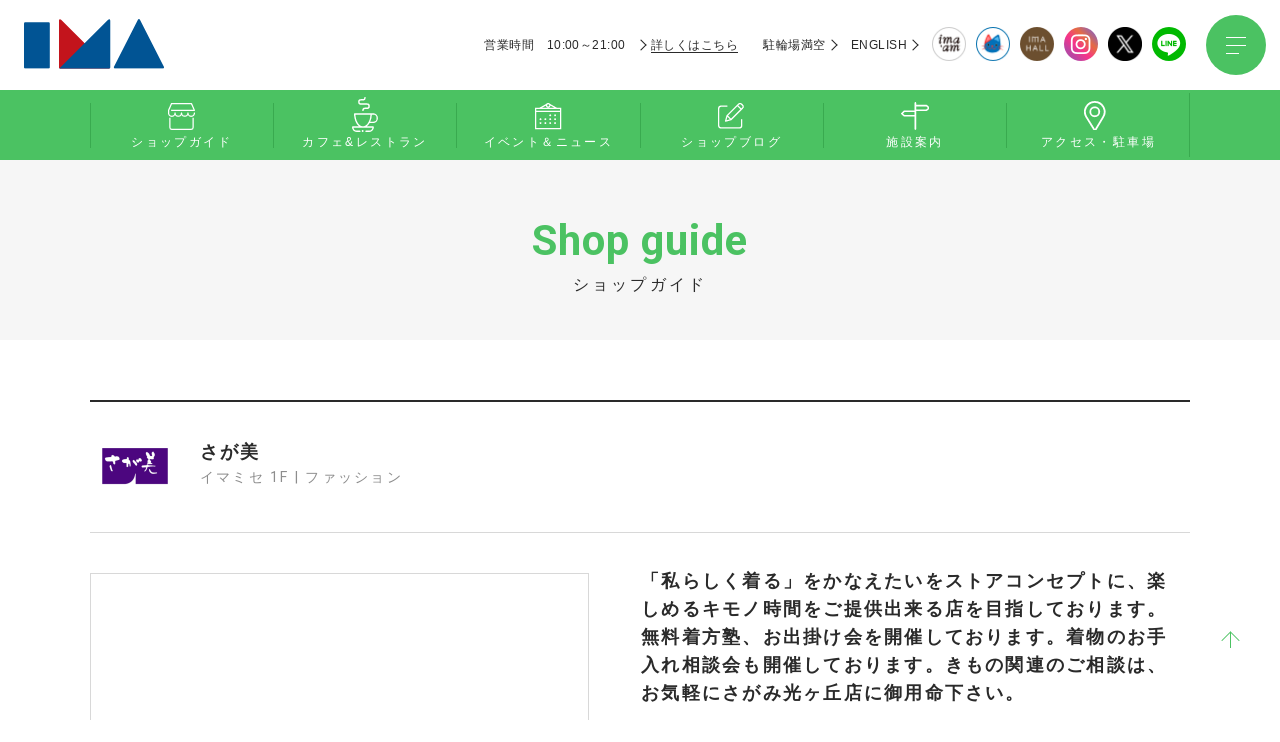

--- FILE ---
content_type: text/html; charset=UTF-8
request_url: https://www.ima-hikarigaoka.jp/shopguide/detail/?scd=000046
body_size: 4873
content:
<!DOCTYPE html>
<html>
<head>

<!-- Google Tag Manager -->
<script>(function(w,d,s,l,i){w[l]=w[l]||[];w[l].push({'gtm.start':
new Date().getTime(),event:'gtm.js'});var f=d.getElementsByTagName(s)[0],
j=d.createElement(s),dl=l!='dataLayer'?'&l='+l:'';j.async=true;j.src=
'https://www.googletagmanager.com/gtm.js?id='+i+dl;f.parentNode.insertBefore(j,f);
})(window,document,'script','dataLayer','GTM-PQ4P4LF');</script>
<!-- End Google Tag Manager -->
<meta charset="utf-8">
<meta name="viewport" content="width=device-width,initial-scale=1">
<meta name="format-detection" content="telephone=no">
<meta http-equiv="X-UA-Compatible" content="IE=edge">

<title>さが美 | ショップガイド | 光が丘IMA</title>
<meta name="description" content="都営地下鉄大江戸線「光が丘駅」直結、光が丘IMAさが美のショップ情報です。">
<meta name="keywords" content="">

<meta property="og:type" content="article">
<meta property="og:title" content="さが美 | ショップガイド | 光が丘IMA">
<meta property="og:description" content="都営地下鉄大江戸線「光が丘駅」直結、光が丘IMAさが美のショップ情報です。">
<meta property="og:url" content="https://www.ima-hikarigaoka.jp/shopguide/detail/?scd=000046">
<meta property="og:image" content="/uploads/images/resized/600x600/hikarigaoka/000003/000003/5bbe810b.png">
<meta property="og:site_name" content="光が丘IMA">
<meta property="fb:admins" content="">
<meta property="og:locale" content="ja_JP">

<meta name="twitter:card" content="summary">
<meta name="twitter:site" content="光が丘IMA">

<link rel="shortcut icon" href="/favicon.ico">
<link rel="apple-touch-icon" href="">



<link rel="stylesheet" href="/assets/css/reset.css">
<link rel="stylesheet" href="/assets/css/common.css">
<link rel="stylesheet" href="/assets/css/shopguide-detail.css">

<!-- js -->
<!-- <script src="https://cdnjs.cloudflare.com/ajax/libs/jquery/3.5.1/jquery.min.js"></script> -->
<script src="https://ajax.googleapis.com/ajax/libs/jquery/1.8/jquery.min.js"></script>

<script type="application/ld+json">
{
  "@context": "https://schema.org",
  "@type": "BreadcrumbList",
  "itemListElement": [
    {
      "@type": "ListItem",
      "position": 1,
      "name": "光が丘IMA",
      "item": "https://www.ima-hikarigaoka.jp"
    },
    {
      "@type": "ListItem",
      "position": 2,
      "name": "ショップガイド",
      "item": "https://www.ima-hikarigaoka.jp/shopguide/"
    },
    {
      "@type": "ListItem",
      "position": 3,
      "name": "さが美",
      "item": "https://www.ima-hikarigaoka.jp/shopguide/detail/?scd=000046"
    }
  ]
}
</script>

</head>
<body class="fade-in" id="shopguide">
<!-- Google Tag Manager (noscript) -->
<noscript><iframe src="https://www.googletagmanager.com/ns.html?id=GTM-PQ4P4LF"
height="0" width="0" style="display:none;visibility:hidden"></iframe></noscript>
<!-- End Google Tag Manager (noscript) -->

<header class="header">
	<div class="header__inner" id="fix-header">
		<h1 class="header__logo">
			<a href="/"><img src="/assets/images/common/logo_header.svg" alt="光が丘IMA"></a>
		</h1>
		<div class="header__list">
			<p class="header__list-item pc-visible">営業時間　10:00～21:00</p>
			<a href="/facilities#area01" class="scroll header__list-item header-arrow-left underline pc-visible"><span>詳しくはこちら</span></a>
			<a href="https://www.n-parking.com/hikarigaoka_2rin/index.php" target="_blank" class="header__list-item header-arrow-right pc-visible" target="_blank">駐輪場満空</a>
			<a href="/en/" class="header__list-item header-arrow-right pc-visible" target="_blank">ENGLISH</a>
            <div class="heaer__list-item header__list-icon"><a href="/imaam/" onclick="gtag('event', 'click', {'event_category': 'imaam','event_label': 'hdimaam','value': '1'});"><img src="/assets/images/common/icon-imaam.png" alt="IMAAM"></a></div>
            <div class="heaer__list-item header__list-icon"><a href="/imanyanroom/" target="_blank" onclick="gtag('event', 'click', {'event_category': 'imanyan','event_label': 'hdimanyan','value': '1'});"><img src="/assets/images/common/icon-ima_nyan.png" alt="IMANYAN"></a></div>
            <div class="heaer__list-item header__list-icon"><a href="/imahall/" target="_blank" onclick="gtag('event', 'click', {'event_category': 'imahall','event_label': 'hdimahall','value': '1'});"><img src="/assets/images/common/icon-imahall.png" alt="IMA HALL"></a></div>
            <div class="heaer__list-item header__list-icon pc-visible"><a href="https://www.instagram.com/imahikari.official/" target="_blank" onclick="gtag('event', 'click', {'event_category': 'sns','event_label': 'hdin','value': '1'});"><img src="/assets/images/common/icon-insta.png" alt="INSTAGRAM"></a></div>
            <div class="heaer__list-item header__list-icon pc-visible"><a href="https://twitter.com/IMA_PR" target="_blank" onclick="gtag('event', 'click', {'event_category': 'sns','event_label': 'hdtw','value': '1'});"><img src="/assets/images/common/icon-x.png" alt="X"></a></div>
            <div class="heaer__list-item header__list-icon pc-visible"><a href="https://line.me/R/ti/p/%40jrp2224k" target="_blank" onclick="gtag('event', 'click', {'event_category': 'sns','event_label': 'hdline','value': '1'});"><img src="/assets/images/common/icon-line.png" alt="LINE"></a></div>

            <div id="subMenu">

  				<nav class="subMenu__nav">
  					<div class="subMenu__nav-logo sp-visible">
  							<a href="/" class=""><img src="/assets/images/common/logo_header.svg" alt="光が丘IMA"></a>
  						</div>
  					<div class="subMenu__nav-inner">
					  														<div class="subMenu__nav-pdf">
								<a href="/uploads/pdfs/hikarigaoka/000003/000003/61592270.pdf" target="_blank">
																<img src="/assets/images/common/btn_pdf.png" alt="フロアガイドPC" class="pc-visible">
								<img src="/assets/images/common/btn_pdf.png" alt="フロアガイドSP" class="sp-visible">
								</a>
							</div><!-- /.subMenu__nav-pdf -->
													    				<ul class="subMenu__nav-list">
				      		<li class="subMenu__nav-list-item">
				      			<a href="/shopguide/" class="subMenu__nav-link">
				      				<svg viewBox="0 0 27.778 27.771" class="subMenu__nav-icon subMenu__nav-icon-01">
	                					<use xlink:href='/assets/images/common/nav-shopguide.svg#nav_shopguide'></use>
		            				</svg>
		            				<p class="subMenu__nav-txt subMenu__nav-txt-01">ショップガイド</p>
		            			</a>
				      		</li>
				      		<li class="subMenu__nav-list-item">
				      			<a href="/restaurant/" class="subMenu__nav-link">
					      			<svg viewBox="0 0 26.815 35" class="subMenu__nav-icon subMenu__nav-icon-02">
					                	<use xlink:href='/assets/images/common/nav-cafe.svg#nav_cafe'></use>
					            	</svg>
					            	<p class="subMenu__nav-txt subMenu__nav-txt-02">カフェ&amp;<br class="sp-visible">レストラン</p>
					            </a>
				      		</li>
				      		<li class="subMenu__nav-list-item">
				      			<a href="/event/" class="subMenu__nav-link">
				      				<svg viewBox="0 0 27.778 27.771" class="subMenu__nav-icon subMenu__nav-icon-03">
				                		<use xlink:href='/assets/images/common/nav-event.svg#nav_event'></use>
				            		</svg>
				            		<p class="subMenu__nav-txt subMenu__nav-txt-03">イベント＆<br class="sp-visible">ニュース</p>
				            	</a>
				      		</li>
				      		<li class="subMenu__nav-list-item">
				      			<a href="/shopblog/" class="subMenu__nav-link">
				      				<svg viewBox="0 0 27.778 27.771" class="subMenu__nav-icon subMenu__nav-icon-04">
				                		<use xlink:href='/assets/images/common/nav-blog.svg#nav_blog'></use>
				            		</svg>
				            		<p class="subMenu__nav-txt subMenu__nav-txt-04">ショップブログ</p>
				            	</a>
				      		</li>
				      		<li class="subMenu__nav-list-item">
				      			<a href="/facilities/" class="subMenu__nav-link">
				      				<svg viewBox="0 0 27.778 27.771" class="subMenu__nav-icon subMenu__nav-icon-05">
				                		<use xlink:href='/assets/images/common/nav-guide.svg#nav_guide'></use>
				            		</svg>
				            		<p class="subMenu__nav-txt subMenu__nav-txt-05">施設案内</p>
				            	</a>
				      		</li>
				      		<li class="subMenu__nav-list-item">
				      			<a href="/access/" class="subMenu__nav-link">
				      				<svg viewBox="0 0 27.778 27.771" class="subMenu__nav-icon subMenu__nav-icon-06">
				                		<use xlink:href='/assets/images/common/nav-access.svg#nav_access'></use>
				            		</svg>
				            		<p class="subMenu__nav-txt subMenu__nav-txt-06">アクセス・駐車場</p>
				            	</a>
				      		</li>
	    				</ul>
	    				<div class="subMenu__nav-bnr">
	    					<section class="footer__bnr">
    <div class="footer__bnr-inner">
        <ul class="footer__bnr-area contents-inner">
                                            <li class="bnr-list"><a href="https://www.ima-hikarigaoka.jp/derivery" target='_blank'><img src="/uploads/images/resized/508x140/hikarigaoka/000003/000003/f0306c6c.jpg" alt="サブバナー06"></a></li>
                                                            <li class="bnr-list"><a href="/uploads/pdfs/hikarigaoka/000003/000003/a3592917.pdf" target='_blank'><img src="/uploads/images/resized/508x140/hikarigaoka/000003/000003/933a0c2b.jpg" alt="サブバナー05"></a></li>
                                                            <li class="bnr-list"><a href="https://job-gear.net/imahikarigaoka/" target='_blank'><img src="/uploads/images/resized/508x140/hikarigaoka/000003/000003/ce5413cd.png" alt="サブバナー04"></a></li>
                                                            <li class="bnr-list"><a href="/rentalspace/" ><img src="/uploads/images/resized/508x140/hikarigaoka/000003/000003/ebc7428f.png" alt="サブバナー03"></a></li>
                                                            <li class="bnr-list"><a href="/imaam/" ><img src="/uploads/images/resized/508x140/hikarigaoka/000003/000003/66c7db6b.png" alt="サブバナー02"></a></li>
                                                            <li class="bnr-list"><a href=" https://www.ima-hikarigaoka.jp/rentalspace/partyroom" target='_blank'><img src="/uploads/images/resized/508x140/hikarigaoka/000003/000003/c95c43cf.png" alt="サブバナー07"></a></li>
                                    </ul>
    </div>
</section>
	    				</div>

	    				<ul class="subMenu__nav-linkarea">
	    					<li class="subMenu__nav-linkarea-txt"><a href="https://www.nul.co.jp/" target="_blank"><span class="arrow"></span>会社概要</a></li>
	    					<li class="subMenu__nav-linkarea-txt"><a href="https://www.nul.co.jp/privacy.html" target="_blank"><span class="arrow"></span>個人情報保護</a></li>
	    					<li class="subMenu__nav-linkarea-txt"><a href="https://www.dpcity.com/forms/ima/inquiry/"><span class="arrow"></span>お問い合わせ</a></li>
	    					<li class="subMenu__nav-linkarea-txt"><a href="/sitemap/" target="_blank"><span class="arrow"></span>サイトマップ</a></li>
	    					<li class="subMenu__nav-linkarea-txt"><a href="/en/"><span class="arrow"></span>ENGLISH</a></li>
	    				</ul>

	    				<ul class="subMenu__nav-sns">
	    					<li class="subMenu__nav-sns-icon"><a href="https://www.instagram.com/imahikari.official/" target="_blank" onclick="gtag('event', 'click', {'event_category': 'sns','event_label': 'mnin','value': '1'});"><img src="/assets/images/common/icon-insta.png" alt="INSTAGRAM"></a></li>
	    					<li class="subMenu__nav-sns-icon"><a href="https://twitter.com/IMA_PR" target="_blank" onclick="gtag('event', 'click', {'event_category': 'sns','event_label': 'mntw','value': '1'});"><img src="/assets/images/common/icon-x.png" alt="X"></a></li>
	    					<li class="subMenu__nav-sns-icon"><a href="https://line.me/R/ti/p/%40jrp2224k" target="_blank" onclick="gtag('event', 'click', {'event_category': 'sns','event_label': 'mnline','value': '1'});"><img src="/assets/images/common/icon-line.png" alt="LINE"></a></li>
	    				</ul>
	    			</div>
  				</nav>

  				<div class="toggle_btn">
				    <span></span>
				    <span></span>
				    <span></span>
  				</div>

  				<div id="mask"></div>

			</div>

		</div>
	</div>
	<div class="header__bottom sp-visible">
		<p class="header__list-item">営業時間　10:00～21:00</p>
		<a href="/facilities/" class="header__list-item header-arrow-left underline" target="_blank"><span>詳しくはこちら</span></a>
		<a href="https://www.n-parking.com/hikarigaoka_2rin/index.php" target="_blank" class="header__list-item header-arrow-right">駐輪場満空</a>
	</div>
</header>

<div class="page-main">

        <div class="page-nav pc-visible">
        <div class="gloval-menu">
	<nav class="gnav">
		<ul class="gnav__list">
			<li class="gnav__list-item"><!-- 選択時classに　current　をつける -->
				<a href="/shopguide/">
					<svg viewBox="0 0 27.778 27.771" class="nav-icon nav-icon-01">
	                	<use xlink:href='/assets/images/common/nav-shopguide.svg#nav_shopguide'></use>
	            	</svg>
					<p class="nav-txt">ショップガイド</p>
				</a>
			</li>
			<li class="gnav__list-item">
				<a href="/restaurant/">
					<svg viewBox="0 0 26.815 35" class="nav-icon nav-icon-02">
	                	<use xlink:href='/assets/images/common/nav-cafe.svg#nav_cafe'></use>
	            	</svg>
					<p class="nav-txt">カフェ&amp;レストラン</p>
				</a>
			</li>
			<li class="gnav__list-item">
				<a href="/event/">
					<svg viewBox="0 0 27.778 27.771" class="nav-icon nav-icon-03">
	                	<use xlink:href='/assets/images/common/nav-event.svg#nav_event'></use>
	            	</svg>
					<p class="nav-txt">イベント＆ニュース</p>
				</a>
			</li>
			<li class="gnav__list-item">
				<a href="/shopblog/">
					<svg viewBox="0 0 27.778 27.771" class="nav-icon nav-icon-04">
	                	<use xlink:href='/assets/images/common/nav-blog.svg#nav_blog'></use>
	            	</svg>
					<p class="nav-txt">ショップブログ</p>
				</a>
			</li>
			<li class="gnav__list-item">
				<a href="/facilities/">
					<svg viewBox="0 0 27.778 27.771" class="nav-icon nav-icon-05">
	                	<use xlink:href='/assets/images/common/nav-guide.svg#nav_guide'></use>
	            	</svg>
					<p class="nav-txt">施設案内</p>
				</a>
			</li>
			<li class="gnav__list-item">
				<a href="/access/">
					<svg viewBox="0 0 27.778 27.771" class="nav-icon nav-icon-06">
	                	<use xlink:href='/assets/images/common/nav-access.svg#nav_access'></use>
	            	</svg>
					<p class="nav-txt">アクセス・駐車場</p>
				</a>
			</li>
		</ul>
	</nav>
<!-- /.groval-menu --></div>
    </div>

    <!-- PAGE TITLE -->
    <div class="page-ttl">
        <div class="title-wrap">
            <h2 class="ttl-en"> Shop guide</h2>
            <p class="ttl-ja">ショップガイド</p>
        </div>
    </div>
    <!-- PAGE TITLE -->


    <div class="shop__wrapper">
        <div class="shop__inner">
            <div class="shop__info">
                <div class="shop__info-logo">
                                        <img src="/uploads/images/resized/180x180/hikarigaoka/000003/000003/5bbe810b.png" alt="さが美" />
                </div>
                <div class="shop__info-name">
                    <h3>さが美</h3>
                    <p>イマミセ 1F | ファッション</p>
                </div>
            </div>
            <div class="shop__detail">
                <div class="shop__detail-photo">
                                                                <img src="/uploads/images/resized/400x400/hikarigaoka/000003/000003/5bbe810b.png" alt="さが美">
                    
                </div>
                <div class="shop__detail-data">
                                                            <p class="shop__detail-data-txt">「私らしく着る」をかなえたいをストアコンセプトに、楽しめるキモノ時間をご提供出来る店を目指しております。無料着方塾、お出掛け会を開催しております。着物のお手入れ相談会も開催しております。きもの関連のご相談は、お気軽にさがみ光ヶ丘店に御用命下さい。</p>
                                        <dl class="shop__detail-data-list">
                                                                        <dt>ジャンル</dt>
                        <dd>呉服</dd>
                                                                        <dt>TEL</dt>
                        <dd>03-5383-7501</dd>
                                                                        <dt>営業時間</dt>
                        <dd>10:00～21:00</dd>
                                                                                                <dt>URL</dt>
                        <dd>
                            <ul class="shop__detail-link">
                                                                <li><a href="http://www.sgm.co.jp" target="_blank" class="is-hover-opacity">http://www.sgm.co.jp</a></li>
                                <li><a href="" target="_blank" class="is-hover-opacity"></a></li>
                                <li><a href="" target="_blank" class="is-hover-opacity"></a></li>
                            </ul>
                        </dd>
                        <!--
                        <dt>URL</dt>
                        <dd>
                            <ul class="shop__detail-link">
                                <li><a href="#" target="_blank" class="is-hover-opacity">リンクテキストが入ります。</a></li>
                            </ul>
                        </dd>
                        -->
                                                                                                                                                                                                                </dl>

                    <!-- TODO:CMS定義書に含まれていない項目なので仕様を確認
                        <dl class="shop__detail-data-list2">
                        <dt>予約可否</dt>
                        <dd>〇</dd>
                        <dt>テイクアウト有無</dt>
                        <dd>〇</dd>
                        <dt>キッズメニュー有無</dt>
                        <dd>〇</dd>
                        <dt>キッズチェア有無</dt>
                        <dd>〇</dd>
                    </dl> -->
                </div>
            </div>
        </div>
    </div>


    
</div>

<section class="footer__bnr">
    <div class="footer__bnr-inner">
        <ul class="footer__bnr-area contents-inner">
                                            <li class="bnr-list"><a href="https://www.ima-hikarigaoka.jp/derivery" target='_blank'><img src="/uploads/images/resized/508x140/hikarigaoka/000003/000003/f0306c6c.jpg" alt="サブバナー06"></a></li>
                                                            <li class="bnr-list"><a href="/uploads/pdfs/hikarigaoka/000003/000003/a3592917.pdf" target='_blank'><img src="/uploads/images/resized/508x140/hikarigaoka/000003/000003/933a0c2b.jpg" alt="サブバナー05"></a></li>
                                                            <li class="bnr-list"><a href="https://job-gear.net/imahikarigaoka/" target='_blank'><img src="/uploads/images/resized/508x140/hikarigaoka/000003/000003/ce5413cd.png" alt="サブバナー04"></a></li>
                                                            <li class="bnr-list"><a href="/rentalspace/" ><img src="/uploads/images/resized/508x140/hikarigaoka/000003/000003/ebc7428f.png" alt="サブバナー03"></a></li>
                                                            <li class="bnr-list"><a href="/imaam/" ><img src="/uploads/images/resized/508x140/hikarigaoka/000003/000003/66c7db6b.png" alt="サブバナー02"></a></li>
                                                            <li class="bnr-list"><a href=" https://www.ima-hikarigaoka.jp/rentalspace/partyroom" target='_blank'><img src="/uploads/images/resized/508x140/hikarigaoka/000003/000003/c95c43cf.png" alt="サブバナー07"></a></li>
                                    </ul>
    </div>
</section>


<div class="footer__map">
    <iframe src="https://www.google.com/maps/embed?pb=!1m14!1m8!1m3!1d12945.762030624566!2d139.62431187298577!3d35.78911758657052!3m2!1i1024!2i768!4f13.1!3m3!1m2!1s0x6018ec1565770fc9%3A0xafd82130f9c0baf6!2z5YWJ44GM5LiYSU1B!5e0!3m2!1sja!2sjp!4v1599212998680!5m2!1sja!2sjp" allowfullscreen="" aria-hidden="false" tabindex="0"></iframe>
</div>
<footer class="footer">
	<a href="#" class="scroll" id="pagetop"></a>

	<div class="footer__area contents-inner">

		<div class="footer__area-logo">
			<a href="/">
				<img src="/assets/images/common/logo_footer.svg" alt="光が丘IMA">
			</a>
		</div>

		<div class="footer__area-sns">
			<a href="https://www.instagram.com/imahikari.official/" target="_blank" onclick="gtag('event', 'click', {'event_category': 'sns','event_label': 'ftin','value': '1'});">
				<img src="/assets/images/common/icon-insta.png" alt="INSTAGRAM">
			</a>
			<a href="https://twitter.com/IMA_PR" target="_blank" onclick="gtag('event', 'click', {'event_category': 'sns','event_label': 'fttw','value': '1'});">
				<img src="/assets/images/common/icon-x.png" alt="X">
			</a>
			<a href="https://line.me/R/ti/p/%40jrp2224k" target="_blank" onclick="gtag('event', 'click', {'event_category': 'sns','event_label': 'ftline','value': '1'});">
				<img src="/assets/images/common/icon-line.png" alt="LINE">
			</a>
		</div>



		<p class="footer__area-address">〒179-0072 東京都練馬区光が丘5-1-1</p>
		<p class="footer__area-tel">TEL:03-3976-2100<br class="sp-visible">(IMA インフォメーション 10:00~21:00)</p>


		<div class="footer__area-link pc-visible">

			<ul class="footer_link">
				<li class="footer_link_item"><a href="https://www.nul.co.jp/" target="_blank">会社概要</a></li>
				<li class="footer_link_item"><a href="https://www.nul.co.jp/privacy.html" target="_blank">個人情報保護</a></li>
				<li class="footer_link_item"><a href="https://www.dpcity.com/forms/ima/inquiry/">お問い合わせ</a></li>
				<li class="footer_link_item"><a href="/sitemap/">サイトマップ</a></li>
				<li class="footer_link_item"><a href="/rentalspace/">レンタルスペース</a></li>				<li class="footer_link_item"><a href="/imahall/" target="_blank" onclick="gtag('event', 'click', {'event_category': 'imahall','event_label': 'ftimahall','value': '1'});">IMA HALL</a></li>
			</ul>

		</div><!-- /footer_link_area -->

		<p class="copyright">Copyright &copy;IMA Office All Rights Reserved.</p>
	</div><!-- /footer__area -->

</footer>


<!-- js -->
<script src="/assets/js/common.js"></script>
<script defer src="/assets/js/svgxuse.min.js"></script>

<script type="text/javascript" src="https://fspark-ap.com/tag/MIUEpKMFoB7130427FS.js"></script>
</body>
</html>


--- FILE ---
content_type: text/css
request_url: https://www.ima-hikarigaoka.jp/assets/css/common.css
body_size: 7096
content:
@charset "UTF-8";
/* =========================================================
    PARTIAL
========================================================= */
/*==================================================================

  COLOR

==================================================================*/
/*==================================================================

  FONTS

==================================================================*/
@import url("https://fonts.googleapis.com/css2?family=Roboto:wght@400;500;700&display=swap");
@import url("https://fonts.googleapis.com/css2?family=Noto+Sans+JP:wght@400;700&display=swap");
/*==================================================================

  mixin

==================================================================*/
a {
  text-decoration: none;
  transition: 0.4s;
  color: inherit;
}

a:hover {
  opacity: 0.6;
  transition: 0.15s ease-in;
}

img {
  width: 100%;
}

input {
  box-sizing: border-box;
  -moz-box-sizing: border-box;
  -webkit-box-sizing: border-box;
  -webkit-appearance: none;
  max-width: 100%;
  border-radius: 0;
  outline: none;
}

input[type=text] {
  font-size: 16px;
}

select {
  appearance: none;
  -webkit-appearance: none;
  -moz-appearance: none;
}

select::-ms-expand {
  display: none;
}

body {
  -webkit-overflow-scrolling: touch;
  font-feature-settings: "palt";
  /* 状況に応じて入れる */
  -ms-word-break: break-all;
  word-break: break-all;
  /* 英語サイトは下記 */
  -ms-word-break: break-word;
  word-break: break-word;
  font-family: 'Hiragino Kaku Gothic ProN', 'ヒラギノ角ゴ ProN W3', sans-serif;
  color: #2A2A2A;
  letter-spacing: 0.06em;
}

@media (min-width: 769px) {
  body {
    min-width: 1100px;
  }
}

html.locked,
body.locked {
  overflow: hidden;
}

/*==================================================================

  LAYOUT

==================================================================*/
.page-main {
  margin-top: 90px;
}

@media (max-width: 769px) {
  .page-main {
    margin-top: 0;
  }
}

.telop + .page-main {
  margin-top: 0;
}

.telop {
  margin-top: 90px;
  padding: 20px;
  background: #f6f6f6;
}

@media (max-width: 769px) {
  .telop {
    margin-top: 2px;
    padding: 10px 12px;
  }
}

.telop__item {
  max-width: 1100px;
  margin: 20px auto 0;
  color: #c3141c;
  line-height: 1.5;
}

.telop__item:first-child {
  margin-top: 0;
}

@media (max-width: 769px) {
  .telop__item {
    margin: 10px auto 0;
    font-size: 12px;
  }
}

.telop__item a {
  color: #c3141c;
  text-decoration: underline;
}

.section {
  padding: 63px 0 60px;
}

@media (max-width: 769px) {
  .section {
    padding: 43px 0 40px;
  }
}

.bg-gray {
  background: #F6F6F6;
}

@media (min-width: 769px) {
  .contents-inner {
    max-width: 1100px;
    margin: auto;
    padding: 0 15px;
  }
}

@media (max-width: 769px) {
  .contents-inner {
    padding: 0 15px;
  }
}

/*==================================================================

  PAGE-TITLE

==================================================================*/
.page-ttl {
  height: 180px;
  background: #F6F6F6;
}

@media (max-width: 769px) {
  .page-ttl {
    height: 120px;
    margin-top: 2px;
  }
}

.page-ttl .title-wrap {
  text-align: center;
  padding-top: 60px;
}

@media (max-width: 769px) {
  .page-ttl .title-wrap {
    padding-top: 34px;
  }
}

.page-ttl .title-wrap .ttl-en {
  font-family: 'Roboto', sans-serif;
  color: #4BC262;
  font-size: 42px;
  font-weight: bold;
}

@media (max-width: 769px) {
  .page-ttl .title-wrap .ttl-en {
    font-size: 30px;
  }
}

.page-ttl .title-wrap .ttl-ja {
  color: #2A2A2A;
  font-size: 16px;
  margin-top: 15px;
  letter-spacing: 0.2rem;
}

@media (max-width: 769px) {
  .page-ttl .title-wrap .ttl-ja {
    font-size: 14px;
    margin-top: 10px;
  }
}

/*==================================================================

  HEADER

==================================================================*/
.header {
  font-size: 12px;
  letter-spacing: 0;
}

.header__inner {
  display: flex;
  justify-content: space-between;
  align-items: center;
  height: 90px;
  padding: 0 14px 0 24px;
  background: #FFF;
  box-sizing: border-box;
  position: fixed;
  top: 0;
  width: 100%;
  z-index: 100;
}

@media (min-width: 769px) {
  .header__inner {
    position: fixed;
    top: 0;
    width: 100%;
    z-index: 100;
  }
}

@media (max-width: 769px) {
  .header__inner {
    height: 45px;
    padding: 0 0 0 13px;
  }
}

.header__logo {
  width: 140px;
  position: relative;
}

@media (max-width: 769px) {
  .header__logo {
    width: 64px;
  }
}

.header__list {
  display: flex;
  align-items: center;
}

.header__list-item {
  margin-right: 25px;
  font-size: 12px;
}

@media (min-width: 769px) {
  .header__list-item {
    letter-spacing: 0.03rem;
  }
}

.header__list-icon {
  margin-right: 10px;
  width: 34px;
}

@media (max-width: 769px) {
  .header__list-icon {
    width: 30px;
    margin-right: 12px;
  }
}

.header__list-icon a {
  display: block;
}

.header-arrow-right, .header-arrow-left {
  position: relative;
}

.header-arrow-right:after, .header-arrow-left:after {
  content: "";
  display: block;
  width: 7px;
  height: 7px;
  border-top: 1px solid #2A2A2A;
  border-right: 1px solid #2A2A2A;
  transform: rotate(45deg);
  position: absolute;
  top: 0;
  bottom: 0;
  margin: auto;
}

.header-arrow-right:after {
  right: -10px;
}

.header-arrow-left:after {
  left: -14px;
}

.header .underline span {
  position: relative;
}

.header .underline span:before {
  content: "";
  display: inline-block;
  position: absolute;
  width: 100%;
  height: 1px;
  border-top: 1px solid #2A2A2A;
  bottom: -2px;
}

.header__bottom {
  background: #F6F6F6;
  display: flex;
  font-size: 12px;
  padding: 10px;
  margin-top: 45px;
}

/*============
nav
=============*/
@media (min-width: 769px) {
  #subMenu {
    margin-left: 10px;
  }
}

#subMenu.open {
  margin-left: 60px;
}

.subMenu__nav {
  display: block;
  position: fixed;
  top: 0;
  right: -490px;
  bottom: 0;
  width: 490px;
  background: #ffffff;
  overflow-x: hidden;
  overflow-y: auto;
  -webkit-overflow-scrolling: touch;
  transition: .5s;
  z-index: 3;
}

@media (max-width: 769px) {
  .subMenu__nav {
    width: 100%;
    right: -100%;
  }
}

.subMenu__nav-inner {
  padding: 109px 70px 104px;
}

@media (max-width: 769px) {
  .subMenu__nav-inner {
    padding: 0;
    position: relative;
  }
}

.subMenu__nav-logo {
  display: flex;
  align-items: center;
  padding-left: 20px;
  background: #FFF;
  border-bottom: 1px solid #D8D8D8;
  position: fixed;
  transform: translateZ(0);
  top: 0;
  left: 100%;
  height: 78px;
  width: 100%;
  z-index: 1000;
  transition: .5s;
}

.subMenu__nav-logo a {
  width: 88px;
  display: block;
}

.subMenu__nav-pdf {
  position: relative;
  width: 280px;
  margin: 0 auto 40px;
}

@media (max-width: 769px) {
  .subMenu__nav-pdf {
    margin-top: 105px;
    margin-bottom: 0;
  }
}

.subMenu__nav-list {
  display: flex;
  flex-wrap: wrap;
}

@media (min-width: 769px) {
  .subMenu__nav-list {
    border-top: 1px solid #D8D8D8;
  }
}

@media (max-width: 769px) {
  .subMenu__nav-list {
    padding: 5px 15px 0;
  }
}

.subMenu__nav-list-item {
  text-align: center;
  width: 50%;
  padding: 22px 0;
  border-bottom: 1px solid #D8D8D8;
  box-sizing: border-box;
}

@media (min-width: 769px) {
  .subMenu__nav-list-item:nth-child(2n) .subMenu__nav-link {
    border-left: 1px solid #D8D8D8;
  }
}

@media (max-width: 769px) {
  .subMenu__nav-list-item {
    width: calc(100% / 3);
    padding: 30px 0;
  }
  .subMenu__nav-list-item .subMenu__nav-link {
    border-right: 1px solid #D8D8D8;
  }
  .subMenu__nav-list-item:nth-child(3n) .subMenu__nav-link {
    border-right: 0;
  }
}

.subMenu__nav-link {
  display: flex;
  flex-wrap: wrap;
  justify-content: center;
  align-content: space-between;
  height: 95px;
}

@media (max-width: 769px) {
  .subMenu__nav-link {
    height: 75px;
  }
}

.subMenu__nav-icon {
  width: 100%;
  fill: #4BC262;
  width: auto;
}

.subMenu__nav-icon-01 {
  margin-top: 18px;
  height: 43px;
}

@media (max-width: 769px) {
  .subMenu__nav-icon-01 {
    margin-top: 2px;
    height: 28.5px;
  }
}

.subMenu__nav-icon-02 {
  margin-top: 3px;
  height: 58px;
}

@media (max-width: 769px) {
  .subMenu__nav-icon-02 {
    margin-top: -4px;
    height: 40px;
  }
}

.subMenu__nav-icon-03 {
  margin-top: 14px;
  height: 45px;
}

@media (max-width: 769px) {
  .subMenu__nav-icon-03 {
    margin-top: 2px;
    height: 30px;
  }
}

.subMenu__nav-icon-04 {
  margin-top: 15px;
  height: 42.5px;
}

@media (max-width: 769px) {
  .subMenu__nav-icon-04 {
    margin-top: 3px;
    height: 28px;
  }
}

.subMenu__nav-icon-05 {
  margin-top: 9px;
  height: 46px;
}

@media (max-width: 769px) {
  .subMenu__nav-icon-05 {
    margin-top: 3px;
    height: 31.5px;
  }
}

.subMenu__nav-icon-06 {
  margin-top: 5px;
  height: 46.5px;
}

@media (max-width: 769px) {
  .subMenu__nav-icon-06 {
    margin-top: -2px;
    height: 33px;
  }
}

.subMenu__nav-txt {
  width: 100%;
  padding-bottom: 4px;
  font-size: 14px;
}

@media (min-width: 769px) {
  .subMenu__nav-txt-05, .subMenu__nav-txt-06 {
    padding-bottom: 10px;
  }
}

@media (max-width: 769px) {
  .subMenu__nav-txt {
    line-height: 1.5em;
    padding-bottom: 15px;
    letter-spacing: 0.1rem;
    font-size: 12px;
  }
  .subMenu__nav-txt-02, .subMenu__nav-txt-03 {
    padding-bottom: 0;
  }
}

.subMenu__nav-bnr .footer__bnr {
  background: inherit;
}

@media (max-width: 769px) {
  .subMenu__nav-bnr .footer__bnr {
    padding: 30px 15px 17px;
  }
}

.subMenu__nav-bnr .footer__bnr-area {
  padding: 0;
}

.subMenu__nav-bnr .footer__bnr-area .bnr-list {
  width: calc(100% / 2 - 13px * 1 / 2);
  margin-right: 13px;
  margin: 0 13px 13px 0;
}

.subMenu__nav-bnr .footer__bnr-area .bnr-list:nth-child(2n) {
  margin-right: 0;
}

@media (max-width: 769px) {
  .subMenu__nav-bnr {
    margin-top: 0;
  }
}

@media (max-width: 769px) {
  .subMenu__nav-linkarea {
    padding: 0 15px;
    margin-top: 0;
  }
}

.subMenu__nav-linkarea-txt {
  font-size: 16px;
  padding-left: 30px;
  margin-bottom: 24px;
  position: relative;
}

@media (max-width: 769px) {
  .subMenu__nav-linkarea-txt {
    font-size: 14px;
    letter-spacing: 0.05rem;
    padding-left: 25px;
    margin-bottom: 22px;
  }
}

.subMenu__nav-sns {
  margin-top: 50px;
  padding: 25px 0 0;
  border-top: 1px solid #D8D8D8;
  display: flex;
  justify-content: center;
}

@media (max-width: 769px) {
  .subMenu__nav-sns {
    margin-top: 30px;
    padding: 30px 0 70px;
  }
}

.subMenu__nav-sns-icon {
  margin-right: 13px;
}

.subMenu__nav-sns-icon:last-child {
  margin: 0;
}

.subMenu__nav-sns-icon img {
  width: 42px;
}

.subMenu__nav-sns-icon a {
  display: block;
}

.open .subMenu__nav {
  right: 0;
}

.open .subMenu__nav-logo {
  left: 0;
  transition: .5s;
}

/*============
.toggle_btn
=============*/
.toggle_btn {
  display: block;
  position: relative;
  top: 0;
  right: 0;
  transform: translate(0, 0);
  transition: all .5s;
  cursor: pointer;
  z-index: 3;
  background: #4BC262;
  border-radius: 50%;
  width: 60px;
  height: 60px;
}

@media (max-width: 769px) {
  .toggle_btn {
    width: 45px;
    height: 45px;
    border-radius: 0;
  }
}

.toggle_btn span {
  display: block;
  position: absolute;
  left: 20px;
  width: 30px;
  height: 1px;
  background-color: #FFF;
  transition: all .3s;
}

.toggle_btn span:nth-child(1) {
  top: 22px;
  width: 19.7px;
}

.toggle_btn span:nth-child(2) {
  top: 30px;
  width: 19.7px;
}

.toggle_btn span:nth-child(3) {
  top: 38px;
  width: 13.4px;
}

@media (max-width: 769px) {
  .toggle_btn span {
    left: 14px;
  }
  .toggle_btn span:nth-child(1) {
    top: 14px;
    width: 17.3px;
  }
  .toggle_btn span:nth-child(2) {
    top: 21px;
    width: 17.3px;
  }
  .toggle_btn span:nth-child(3) {
    top: 28px;
    width: 11.5px;
  }
}

.open .toggle_btn {
  right: 20px;
  top: 18px;
  position: fixed;
  background: inherit;
}

@media (max-width: 769px) {
  .open .toggle_btn {
    right: 18px;
    top: 14px;
  }
}

.open .toggle_btn span {
  background: #2A2A2A;
  width: 52px;
  left: 8px;
  -webkit-animation: unset;
  animation: unset;
}

@media (max-width: 769px) {
  .open .toggle_btn span {
    width: 34px;
  }
}

.open .toggle_btn span:nth-child(1) {
  top: 18px;
  transform: translate(0, 10px) rotate(43deg);
}

@media (max-width: 769px) {
  .open .toggle_btn span:nth-child(1) {
    top: 13px;
    left: 8px;
  }
}

.open .toggle_btn span:nth-child(2) {
  display: none;
}

.open .toggle_btn span:nth-child(3) {
  top: 38px;
  transform: translate(0, -10px) rotate(-43deg);
}

@media (max-width: 769px) {
  .open .toggle_btn span:nth-child(3) {
    top: 33px;
    left: 8px;
  }
}

/*============
#mask
=============*/
#mask {
  display: none;
}

.open #mask {
  display: block;
  position: fixed;
  top: 0;
  right: 0;
  width: 100%;
  height: 100%;
  background: #2A2A2A;
  opacity: 0.5;
  z-index: 2;
  cursor: pointer;
  transition: all .5s;
}

/*==================================================================

  NAV MENU

==================================================================*/
.gloval-menu {
  overflow: hidden;
  position: relative;
  background: #4BC262;
  margin-top: 2px;
}

.gloval-menu .gnav__list {
  max-width: 1100px;
  margin: auto;
  text-align: center;
  display: flex;
  justify-content: center;
  align-items: center;
}

@media (max-width: 769px) {
  .gloval-menu .gnav__list {
    flex-wrap: wrap;
  }
}

.gnav__list-item {
  height: 70px;
  display: block;
  width: calc(100% / 6);
  position: relative;
  transition: 0.35s;
  /*============
    選択時
    =============*/
}

@media (max-width: 769px) {
  .gnav__list-item {
    width: calc(100% / 3);
    border-right: 1px solid #84D88F;
    border-bottom: 1px solid #84D88F;
    box-sizing: border-box;
    height: 120px;
  }
  .gnav__list-item:nth-child(3n) {
    border-right: 0;
  }
  .gnav__list-item:nth-child(4), .gnav__list-item:nth-child(5), .gnav__list-item:nth-child(6) {
    border-bottom: 0;
  }
}

.gnav__list-item:before {
  content: "";
  width: 1px;
  height: 45px;
  background-color: #39AA4F;
  position: absolute;
  top: 0;
  bottom: 0;
  margin: auto;
  left: -0.5px;
}

@media (max-width: 769px) {
  .gnav__list-item:before {
    content: none;
  }
}

.gnav__list-item:last-child:after {
  content: "";
  width: 1px;
  height: 64px;
  background-color: #39AA4F;
  position: absolute;
  top: 0;
  bottom: 0;
  margin: auto;
  right: -0.5px;
}

.gnav__list-item:hover {
  background-color: rgba(194, 255, 191, 0.31);
  opacity: 1;
}

.gnav__list-item a:hover {
  opacity: 1;
}

.gnav__list-item.current {
  background: rgba(194, 255, 191, 0.31);
}

.gnav__list-item a {
  display: block;
  height: 100%;
}

.gnav__list-item .nav-icon {
  position: absolute;
  right: 0;
  left: 0;
  top: 13px;
  margin: auto;
  fill: #FFF;
  width: auto;
}

.gnav__list-item .nav-icon-01 {
  height: 27px;
}

@media (max-width: 769px) {
  .gnav__list-item .nav-icon-01 {
    top: 33px;
  }
}

.gnav__list-item .nav-icon-02 {
  height: 35px;
  top: 7px;
}

@media (max-width: 769px) {
  .gnav__list-item .nav-icon-02 {
    top: 26px;
  }
}

.gnav__list-item .nav-icon-03 {
  height: 27px;
}

@media (max-width: 769px) {
  .gnav__list-item .nav-icon-03 {
    top: 30px;
  }
}

.gnav__list-item .nav-icon-04 {
  height: 28px;
}

@media (max-width: 769px) {
  .gnav__list-item .nav-icon-04 {
    top: 30px;
  }
}

.gnav__list-item .nav-icon-05 {
  height: 28.5px;
  top: 12px;
}

@media (max-width: 769px) {
  .gnav__list-item .nav-icon-05 {
    top: 29px;
  }
}

.gnav__list-item .nav-icon-06 {
  height: 28.5px;
  top: 11px;
}

@media (max-width: 769px) {
  .gnav__list-item .nav-icon-06 {
    top: 27px;
  }
}

.gnav__list-item .nav-txt {
  color: #FFFFFF;
  font-size: 12px;
  padding-top: 46px;
  letter-spacing: 0.15rem;
}

@media (max-width: 769px) {
  .gnav__list-item .nav-txt {
    font-size: 12px;
    padding-top: 72px;
    letter-spacing: 0.1rem;
  }
}

/*==================================================================

  TITLE

==================================================================*/
.section__ttl {
  text-align: center;
  margin-bottom: 50px;
}

@media (max-width: 769px) {
  .section__ttl {
    margin-bottom: 30px;
  }
}

.section__ttl-en {
  display: block;
  font-family: 'Roboto', sans-serif;
  font-weight: bold;
  font-size: 42px;
  color: #4bc262;
}

@media (max-width: 769px) {
  .section__ttl-en {
    font-size: 30px;
  }
}

.section__ttl-ja {
  display: block;
  font-size: 16px;
  letter-spacing: 0.06em;
  margin-top: 14px;
}

@media (max-width: 769px) {
  .section__ttl-ja {
    margin-top: 11px;
    font-size: 14px;
  }
}

/*==================================================================

  INFORMATION

==================================================================*/
.info_list .info_item {
  width: 100%;
  position: relative;
  padding: 0 0 27px 0;
  font-size: 14px;
  line-height: 2em;
}

@media (max-width: 769px) {
  .info_list .info_item {
    padding: 0 0 17px 0;
  }
}

.info_list .info_item .info_detail {
  display: flex;
  width: 100%;
  color: #2a2a2a;
  text-decoration: none;
}

@media (max-width: 769px) {
  .info_list .info_item .info_detail {
    flex-wrap: wrap;
  }
}

.info_list .date {
  font-family: 'Roboto', sans-serif;
  letter-spacing: 0.01em;
}

@media (max-width: 769px) {
  .info_list .date {
    width: 100%;
    font-size: 14px;
  }
}

.info_list .info_tit {
  margin: 0 30px 0 36px;
  letter-spacing: 0.06em;
}

@media (min-width: 769px) {
  .info_list .info_tit {
    flex: 1;
  }
}

@media (max-width: 769px) {
  .info_list .info_tit {
    width: 100%;
    margin: 0;
  }
}

.info_list .info_tit .info_text {
  font-size: 14px;
  letter-spacing: 0.1em;
  line-height: 2em;
}

@media (max-width: 769px) {
  .info_list .info_tit .info_text {
    font-size: 12px;
  }
}

.info_list .info_tit .info_link {
  display: inline-block;
  margin-left: 15px;
}

.info_list .info_tit .info_link a {
  border-bottom: 1px solid #1F8DFC;
  color: #1F8DFC;
}

.info_list .info_tit .info_category {
  letter-spacing: 0.05em;
}

/*==================================================================

  SEARCH ICON

==================================================================*/
.search__icon {
  color: #000;
  position: absolute;
  margin-top: 0px;
  margin-left: 0px;
  width: 12px;
  height: 12px;
  border: solid 1px currentColor;
  border-radius: 100%;
  transform: rotate(-45deg);
  margin-right: 50px;
}

.search__icon:before {
  content: '';
  position: absolute;
  top: 12px;
  left: 6px;
  height: 7px;
  width: 1px;
  background-color: currentColor;
}

.search-txt {
  margin: auto;
}

.search-txt p {
  margin-left: 22px;
  font-size: 18px;
}

@media (max-width: 769px) {
  .search-txt p {
    font-size: 16px;
  }
}

/*==================================================================

  カテゴリーから探す

==================================================================*/
.search__categry {
  font-size: 12px;
  padding: 28px 30px;
}

@media (max-width: 769px) {
  .search__categry {
    padding: 0 15px 24px;
    display: block;
  }
}

.search__categry-item {
  text-align: center;
  height: 144px;
  width: calc(100% / 6);
  margin-right: 16px;
  padding-top: 86px;
  box-sizing: border-box;
  position: relative;
}

@media (max-width: 769px) {
  .search__categry-item {
    width: 100%;
    height: auto;
    display: flex;
    align-items: center;
    padding: 0;
    background: inherit;
    margin-top: 24px;
    font-size: 14px;
  }
}

.search__categry-item:last-child {
  margin-right: 0;
}

@media (min-width: 769px) {
  .search__categry-item-icon {
    position: absolute;
    right: 0;
    left: 0;
    margin: auto;
  }
}

@media (max-width: 769px) {
  .search__categry-item-icon {
    margin-right: 8px;
  }
}

/*==================================================================

  キーワードから探す

==================================================================*/
.search__keyword {
  box-sizing: border-box;
}

.search__keyword .submit-btn {
  transition: 0.3s;
  background: #4BC262;
}

.search__keyword .submit-btn:hover {
  cursor: pointer;
}

.search__keyword-txt {
  transition: 0.3s;
  border: solid 1px #D8D8D8;
}

@media (min-width: 769px) {
  .shopguide__block-contents {
    display: flex !important;
  }
}

@media (max-width: 769px) {
  .shopguide__block-contents {
    display: block;
  }
}

/*==================================================================

  FOOTER BNR

==================================================================*/
.footer__bnr {
  background: #F6F6F6;
  padding: 40px 0;
  margin-top: 2px;
}

@media (max-width: 769px) {
  .footer__bnr {
    padding: 30px 0 17px;
    margin-top: 10px;
  }
}

.footer__bnr-area {
  display: flex;
  flex-wrap: wrap;
  justify-content: flex-start;
}

@media (min-width: 769px) {
  .footer__bnr .bnr-list {
    width: 23.09091%;
    margin-right: 2.54545%;
    margin-top: 2.54545%;
  }
  .footer__bnr .bnr-list:nth-child(4n) {
    margin-right: 0;
  }
  .footer__bnr .bnr-list:nth-child(-n+4) {
    margin-top: 0;
  }
}

@media (max-width: 769px) {
  .footer__bnr .bnr-list {
    width: calc(100% / 2 - 6.5px);
    margin-right: 13px;
    margin-top: 13px;
  }
  .footer__bnr .bnr-list:nth-child(2n) {
    margin-right: 0;
  }
  .footer__bnr .bnr-list:nth-child(-n+2) {
    margin-top: 0;
  }
}

.footer__bnr .bnr-list a {
  display: block;
}

/*==================================================================

  FOOTER MAP

==================================================================*/
.footer__map {
  position: relative;
  height: 0;
  padding-top: 21.5%;
  overflow: hidden;
}

@media (max-width: 769px) {
  .footer__map {
    padding-top: 53.4%;
  }
}

.footer__map iframe {
  position: absolute;
  width: 100%;
  height: 100%;
  top: 0;
  left: 0;
}

/*==================================================================

  FOOTER

==================================================================*/
.footer {
  background-color: #4BC262;
  padding: 55px 0 20px;
}

@media (max-width: 769px) {
  .footer {
    padding: 33px 0 20px;
  }
}

.footer__area {
  text-align: center;
  font-size: 14px;
  letter-spacing: 0.06em;
  color: #fff;
}

@media (max-width: 769px) {
  .footer__area {
    font-size: 12px;
  }
}

.footer__area-logo {
  max-width: 140px;
  width: 100%;
  margin: auto;
}

@media (max-width: 769px) {
  .footer__area-logo {
    max-width: 110px;
  }
}

.footer__area-logo a {
  display: block;
}

.footer__area-sns {
  display: flex;
  justify-content: center;
  align-items: center;
  margin-top: 20px;
}

.footer__area-sns a {
  display: inline-block;
  width: 34px;
  margin-right: 10px;
}

.footer__area-sns a:last-child {
  margin-right: 0;
}

.footer__area-address {
  margin-top: 20px;
}

.footer__area-tel {
  margin-top: 15px;
}

@media (max-width: 769px) {
  .footer__area-tel {
    margin-top: 2px;
    line-height: 1.6em;
  }
}

.footer__area-link {
  border-top: 1px solid #39AA4F;
  border-bottom: 1px solid #39AA4F;
  margin-top: 44px;
  padding: 24px 0 22px;
}

.footer__area-link .footer_link {
  width: 100%;
  display: flex;
  justify-content: center;
}

.footer__area-link .footer_link_item {
  margin-right: 45px;
}

.footer__area-link .footer_link_item:last-child {
  margin-right: 0;
}

.footer .copyright {
  color: #C4EAC3;
  margin-top: 20px;
  font-size: 10px;
}

/*- page-top ---------*/
#pagetop {
  width: 60px;
  height: 60px;
  background: #FFF;
  border-radius: 50%;
  position: fixed;
  display: block;
  bottom: 50px;
  right: 20px;
  z-index: 1;
}

@media (max-width: 769px) {
  #pagetop {
    width: 45px;
    height: 45px;
    right: 10px;
  }
}

#pagetop:before {
  content: '';
  width: 1px;
  height: 16px;
  background: #4BC262;
  position: absolute;
  top: 0;
  bottom: 0;
  left: 0;
  right: 0;
  margin: auto;
}

#pagetop:after {
  content: '';
  width: 12px;
  height: 12px;
  border: 0px;
  border-top: 1px solid #4BC262;
  border-right: 1px solid #4BC262;
  transform: rotate(-45deg);
  position: absolute;
  top: 0;
  bottom: 0;
  left: 0;
  right: 0;
  margin: auto;
}

/*==================================================================

  ARROW

==================================================================*/
.arrow {
  position: relative;
  display: block;
  width: 20px;
  height: 20px;
  background: #4BC262;
  position: absolute;
  top: 0;
  bottom: 0;
  margin: auto;
  left: 0;
  border-radius: 50%;
}

.arrow:before {
  content: '';
  width: 8px;
  height: 1px;
  background: #fff;
  position: absolute;
  top: 0;
  bottom: 0;
  margin: auto;
  left: 5px;
}

.arrow:after {
  content: '';
  left: 3px;
  width: 4px;
  height: 4px;
  border: 0px;
  border-top: 1px solid #fff;
  border-right: 1px solid #fff;
  transform: rotate(45deg);
  position: absolute;
  top: 0;
  bottom: 0;
  margin: auto;
  left: 8px;
}

/*==================================================================

  ボタン HOVER

==================================================================*/
.white-hover:hover {
  background: #EAFFEE;
  opacity: 1;
}

.green-hover:hover {
  background: #66D97C;
  opacity: 1;
}

/*==================================================================

  GREENボタン ARROW付き

==================================================================*/
.green-btn {
  font-family: 'Roboto', sans-serif;
  font-weight: 500;
  font-size: 18px;
  text-align: center;
  color: #4bc262;
  width: 280px;
  height: 48px;
  line-height: 48px;
  border: 1px solid #4bc262;
  display: block;
  margin: 20px auto 0;
}

@media (max-width: 769px) {
  .green-btn {
    margin: 0 auto;
  }
}

.green-btn.back {
  font-size: 16px;
}

@media (max-width: 769px) {
  .green-btn.back {
    font-size: 14px;
  }
}

.green-btn-arrow {
  position: relative;
}

.green-btn-arrow:before, .green-btn-arrow:after {
  position: absolute;
  content: '';
  transition: .5s;
}

.green-btn-arrow:before {
  width: 15px;
  height: 1px;
  background: #4BC262;
  position: absolute;
  top: 0;
  bottom: 0;
  margin: auto;
}

.green-btn-arrow:after {
  width: 12px;
  height: 12px;
  border: 0px;
  border-top: 1px solid #4BC262;
  border-right: 1px solid #4BC262;
  position: absolute;
  top: 0;
  bottom: 0;
  margin: auto;
}

.green-btn-arrow.more:before {
  right: 14px;
}

.green-btn-arrow.more:after {
  transform: rotate(45deg);
  right: 15px;
}

.green-btn-arrow.back:before {
  left: 14px;
}

.green-btn-arrow.back:after {
  transform: rotate(225deg);
  left: 15px;
}

/*==================================================================

  ACCORDION ARROW (ANIMATION付き)

==================================================================*/
@media (max-width: 769px) {
  .ac_arrow {
    position: relative;
  }
  .ac_arrow:before, .ac_arrow:after {
    position: absolute;
    content: '';
    transition: .5s;
  }
  .ac_arrow:before {
    width: 1px;
    height: 15px;
    background: #4BC262;
    position: absolute;
    top: 0;
    bottom: 0;
    margin: auto;
    right: 23px;
  }
  .ac_arrow:after {
    width: 12px;
    height: 12px;
    border: 0px;
    border-top: 1px solid #4BC262;
    border-right: 1px solid #4BC262;
    transform: rotate(135deg);
    position: absolute;
    top: 0;
    bottom: 0;
    right: 17px;
    margin: auto;
  }
  .ac_arrow.active:before {
    transform: rotate(180deg);
  }
  .ac_arrow.active:after {
    transform: rotate(315deg);
  }
}

@media (max-width: 769px) {
  .ac_contents {
    display: none;
  }
}

/*==================================================================

  緑吹き出し（ACTIVE時）

==================================================================*/
.tab__select.active .tab__select-item {
  background: #4BC262;
  position: relative;
}

.tab__select.active .tab__select-item:before {
  content: "";
  position: absolute;
  top: 100%;
  left: 50%;
  margin-left: -10px;
  border: 10px solid transparent;
  border-top: 12px solid #4BC262;
}

.tab__select.active .tab__select-item .tab__select-txt {
  color: #FFF;
}

/*==================================================================

  ANIMATION

==================================================================*/
/* ふわっと */
.fadeIn {
  opacity: 0;
  transition: opacity ease 1.5s;
}

.fadeIn.effect-scroll {
  opacity: 1;
}

.fadeInUp,
.fadeInUp-order {
  opacity: 0;
  transform: translate(0, 50px);
  transition: all 1s;
}

.fadeInUp.effect-scroll,
.fadeInUp-order.effect-scroll {
  opacity: 1;
  transform: translate(0, 0);
}

.fade-in {
  -webkit-animation: fade-in 0.4s ease-in both;
  animation: fade-in 0.4s ease-in both;
  -webkit-animation-delay: 0.2s;
  animation-delay: 0.2s;
}

@-webkit-keyframes show {
  from {
    opacity: 0;
    transform: translate(0, 50px);
  }
  to {
    opacity: 1;
    transform: translate(0, 0);
  }
}

@keyframes show {
  from {
    opacity: 0;
    transform: translate(0, 50px);
  }
  to {
    opacity: 1;
    transform: translate(0, 0);
  }
}

@-webkit-keyframes fade-in {
  from {
    opacity: 0;
  }
  to {
    opacity: 1;
  }
}

@keyframes fade-in {
  from {
    opacity: 0;
  }
  to {
    opacity: 1;
  }
}

/* =========================================================
    SCSS
========================================================= */
.search__categry-item-icon {
  /*================
            　全て
            =================*/
  /*================
            　ファッション
            =================*/
  /*================
            　雑貨
            =================*/
  /*================
            　フード
            =================*/
  /*================
            　カフェ・レストラン
            =================*/
  /*================
            　サービス・その他
            =================*/
  /*============
            　和食
            =============*/
  /*============
            　洋食
            =============*/
  /*============
            　中華・エスニック
            =============*/
  /*============
            　ファーストフード
            =============*/
}

.search__categry-item-icon.all {
  top: 43px;
  width: 40px;
}

@media (max-width: 769px) {
  .search__categry-item-icon.all {
    width: 24px;
  }
}

.search__categry-item-icon.fashion {
  top: 43px;
  width: 40px;
}

@media (max-width: 769px) {
  .search__categry-item-icon.fashion {
    width: 24px;
  }
}

.search__categry-item-icon.goods {
  top: 43px;
  width: 40px;
}

@media (max-width: 769px) {
  .search__categry-item-icon.goods {
    width: 24px;
  }
}

.search__categry-item-icon.food {
  top: 39px;
  width: 40px;
}

@media (max-width: 769px) {
  .search__categry-item-icon.food {
    width: 24px;
  }
}

.search__categry-item-icon.cafe {
  top: 38px;
  width: 40px;
}

@media (max-width: 769px) {
  .search__categry-item-icon.cafe {
    width: 25px;
  }
}

.search__categry-item-icon.service {
  width: 42px;
  top: 36px;
}

@media (max-width: 769px) {
  .search__categry-item-icon.service {
    width: 24px;
  }
}

.search__categry-item-icon.washoku {
  top: 39px;
  width: 40px;
}

@media (max-width: 769px) {
  .search__categry-item-icon.washoku {
    width: 24px;
  }
}

.search__categry-item-icon.yoshoku {
  top: 50px;
  width: 40px;
}

@media (max-width: 769px) {
  .search__categry-item-icon.yoshoku {
    width: 24px;
  }
}

.search__categry-item-icon.china {
  top: 39px;
  width: 30px;
}

@media (max-width: 769px) {
  .search__categry-item-icon.china {
    width: 18px;
    margin-left: 2px;
    margin-right: 13px;
  }
}

.search__categry-item-icon.fast {
  top: 39px;
  width: 33px;
}

@media (max-width: 769px) {
  .search__categry-item-icon.fast {
    width: 19px;
    margin-left: 3px;
    margin-right: 11px;
  }
}

.paging {
  font-family: 'Noto Sans JP', sans-serif;
}

.paging .inwrap {
  position: relative;
  text-align: center;
  height: 32px;
  display: flex;
  justify-content: center;
}

.paging .inwrap a.pg_num {
  margin-right: 9.5px;
  text-decoration: none;
  color: #2a2a2a;
  width: 32px;
  height: 32px;
  background: #FFF;
  border-radius: 50%;
  display: inline-block;
  display: flex;
  justify-content: center;
  align-items: center;
  transition: all 0.3s ease 0s;
}

.paging .inwrap a.pg_num.active {
  background: #4BC262;
  color: #FFF;
  pointer-events: none;
}

.paging .inwrap a.pg_num:last-child {
  margin-right: 0px;
}

.paging .inwrap a.pg_num span {
  font-size: 14px;
  line-height: 32px;
}

.paging .inwrap .dot_ellipsis {
  border: none;
  word-break: break-all;
  margin-right: 8px;
  display: flex;
  align-items: center;
  justify-content: center;
  letter-spacing: -0.1em;
}

/*==================================================================

  CARD LIST (Event&News , Shopnews)

==================================================================*/
.card__list {
  display: flex;
  flex-wrap: wrap;
  justify-content: space-between;
}

.card__list:before, .card__list:after {
  content: "";
  display: block;
  width: 254px;
  height: 0;
}

.card__list:before {
  order: 1;
}

.card__list-item {
  position: relative;
  width: 254px;
  margin-bottom: 45px;
  /* HOVER時 */
  /*********** NEW ICON ***********/
}

@media (max-width: 769px) {
  .card__list-item {
    width: calc(100% / 2 - 6.5px);
    margin-right: 13px;
    margin-bottom: 30px;
  }
  .card__list-item:nth-child(2n) {
    margin-right: 0;
  }
}

.card__list-item * {
  box-sizing: border-box;
}

.card__list-item a {
  display: block;
}

.card__list-item a:hover {
  opacity: 1;
}

.card__list-item .wrap__card__photo {
  position: relative;
  transition: 0.3s;
}

.card__list-item .wrap__card__photo img {
  opacity: 1;
  width: 100%;
  transition: opacity 0.35s;
  vertical-align: middle;
}

.card__list-item .card__photo-hover {
  font-family: 'Roboto', sans-serif;
  font-size: 18px;
}

@media (max-width: 769px) {
  .card__list-item .card__photo-hover {
    display: none;
  }
}

@media (min-width: 769px) {
  .card__list-item:hover {
    cursor: pointer;
  }
  .card__list-item:hover img {
    opacity: 0.35;
  }
  .card__list-item:hover .wrap__card__photo {
    background: #000000;
  }
  .card__list-item:hover .card__photo-layer {
    background: #000000;
    opacity: 0.5;
  }
  .card__list-item:hover .card__photo-hover:before {
    background: rgba(255, 255, 255, 0);
    top: 87px;
    bottom: 87px;
    opacity: 1;
    transition-delay: 0s;
  }
  .card__list-item:hover .card__photo-hover p {
    opacity: 1;
    transform: translate3d(-50%, -50%, 0);
    transition-delay: 0.3s;
  }
}

.card__list-item .card__photo-hover {
  color: #fff;
  position: absolute;
  top: 0;
  bottom: 0;
  margin: 0 auto;
  width: 100%;
}

.card__list-item .card__photo-hover:before {
  position: absolute;
  top: 50%;
  right: 30px;
  bottom: 50%;
  left: 30px;
  border-top: 1px solid rgba(255, 255, 255, 0.8);
  border-bottom: 1px solid rgba(255, 255, 255, 0.8);
  content: '';
  opacity: 0;
  background-color: #ffffff;
  transition: all 0.4s;
  transition-delay: 0.6s;
}

.card__list-item .card__photo-hover p {
  opacity: 0;
  transition: opacity 0.35s,transform 0.35s;
  text-transform: uppercase;
  transform: translate3d(-50%, 100%, 0);
  transition-delay: 0.3s;
  position: absolute;
  top: 50%;
  left: 50%;
}

.card__list-item.new {
  position: relative;
}

.card__list-item.new:before {
  display: inline-block;
  content: "NEW";
  background: #4BC262;
  border-radius: 50%;
  color: #FFF;
  display: flex;
  align-items: center;
  justify-content: center;
  font-family: 'Roboto', sans-serif;
  font-weight: bold;
  font-size: 14px;
  letter-spacing: 0.06em;
  text-align: center;
  position: absolute;
  left: -15px;
  top: -15px;
  width: 60px;
  height: 60px;
  z-index: 1;
}

@media (max-width: 769px) {
  .card__list-item.new:before {
    left: -10px;
    top: -10px;
    width: 50px;
    height: 50px;
  }
}

/*==================================================================

  CARD LIST (Event&News)

==================================================================*/
.card__eventnews .wrap__card__photo {
  position: relative;
  overflow: hidden;
  display: flex !important;
  justify-content: center;
  align-items: center;
  width: 100%;
  height: auto;
}

.card__eventnews .wrap__card__photo:before {
  content: "";
  display: block;
  padding-top: 100%;
}

.card__eventnews .wrap__card__photo .card__photo-bg {
  position: absolute;
  width: 100%;
  height: 100%;
  top: 0px;
  left: 0px;
  background-size: cover;
  filter: blur(10px);
  opacity: 0.6;
  overflow: hidden;
}

.card__eventnews .wrap__card__photo .card__photo {
  position: absolute;
  top: 0;
  bottom: 0;
  left: 0;
  right: 0;
  margin: auto;
  max-width: 100%;
  width: auto;
  max-height: 100%;
  height: auto;
}

.card__eventnews .wrap__card__photo .card__photo-layer {
  transition: 0.3s;
  position: absolute;
  top: 0;
  bottom: 0;
  margin: auto;
  right: 0;
  left: 0;
}

.card__eventnews .wrap_txt {
  margin-top: 8px;
  font-size: 14px;
  letter-spacing: 0.06em;
}

@media (max-width: 769px) {
  .card__eventnews .wrap_txt {
    font-size: 12px;
  }
}

.card__eventnews-ttl {
  font-weight: bold;
  letter-spacing: 0.06em;
  line-height: 1.5em;
  margin-bottom: 8px;
}

@media (max-width: 769px) {
  .card__eventnews-ttl {
    font-size: 12px;
  }
}

.card__eventnews-category {
  display: inline-block;
  font-family: 'Roboto', sans-serif;
  color: #4BC262;
}

.card__eventnews-date {
  border-left: 1px solid #E3E3E3;
  display: inline-block;
  font-family: 'Roboto', sans-serif;
  padding-left: 6px;
}

@media (max-width: 769px) {
  .card__eventnews-date {
    border: 0;
    padding: 0;
    margin-top: 8px;
  }
}

/*==================================================================

  CARD LIST (Shopnews)

==================================================================*/
.card__shopnews {
  margin-top: 8px;
  line-height: 1.5em;
}

@media (max-width: 769px) {
  .card__shopnews {
    margin: 4px 0 0;
  }
}

.card__shopnews-name {
  font-weight: bold;
  font-size: 14px;
  letter-spacing: 0.06em;
  line-height: 1.5em;
}

@media (max-width: 769px) {
  .card__shopnews-name {
    font-size: 12px;
  }
}

.card__shopnews-ttl {
  font-size: 12px;
  line-height: 1.4em;
  letter-spacing: 0.18em;
}

@media (max-width: 769px) {
  .card__shopnews-ttl {
    font-size: 10px;
    margin-top: 3px;
    line-height: 1.6em;
  }
}

.card__shopnews-date {
  font-family: 'Roboto', sans-serif;
  font-size: 14px;
  margin-top: 12px;
}

@media (max-width: 769px) {
  .card__shopnews-date {
    font-size: 12px;
  }
}

.shoplist-card__wrap {
  display: flex;
  flex-wrap: wrap;
  padding-top: 60px;
}

@media (max-width: 769px) {
  .shoplist-card__wrap {
    padding-top: 24px;
  }
}

.shoplist-card__list {
  width: 18.18182%;
  margin-bottom: 30px;
  position: relative;
}

@media (min-width: 769px) {
  .shoplist-card__list:not(:nth-child(5n)) {
    margin-right: 2.27273%;
  }
}

@media (max-width: 769px) {
  .shoplist-card__list {
    width: calc(100% / 2 - 7px);
    margin-right: 14px;
    margin-bottom: 18px;
  }
  .shoplist-card__list:nth-child(2n) {
    margin-right: 0;
  }
}

.shoplist-card__list a {
  display: block;
}

.shoplist-card__list .shop-name {
  font-size: 14px;
  font-weight: bold;
  margin-top: 12px;
  letter-spacing: 0.12rem;
}

@media (max-width: 769px) {
  .shoplist-card__list .shop-name {
    font-size: 12px;
    margin-top: 7px;
  }
}

.shoplist-card__list .shop-floor {
  font-family: 'Roboto', sans-serif;
  font-size: 14px;
  color: #8D8D8D;
  margin-top: 12px;
}

@media (max-width: 769px) {
  .shoplist-card__list .shop-floor {
    font-size: 12px;
    margin-top: 13px;
  }
}

.shoplist-card__list .shop-category {
  font-size: 10px;
  color: #4BC262;
  margin-top: 6px;
  line-height: 1.7em;
}

@media (max-width: 769px) {
  .shoplist-card__list .shop-category {
    letter-spacing: 0;
  }
}

.shoplist-card__list .shop-category span {
  background: linear-gradient(transparent 0, #E8E8E8 0%);
  display: inline-block;
  padding: 3px 8px;
}

.shoplist-card__list .category-icon-list {
  position: absolute;
  right: 6px;
  top: 6px;
  display: flex;
  flex-wrap: wrap;
  justify-content: flex-end;
}

.shoplist-card__list .category-icon-wrap {
  text-align: right;
  position: absolute;
  width: 100%;
  top: 0;
  left: 0;
}

.shoplist-card__list .category-icon {
  position: relative;
  width: 34px;
  height: 34px;
  border-radius: 50%;
  border: 1px solid #4BC262;
  margin: 0 0 5px 2px;
  display: inline-block;
}

.shoplist-card__list .category-icon:before {
  position: absolute;
  content: '';
  background: no-repeat center / contain;
  top: 0;
  bottom: 0;
  right: 0;
  left: 0;
  margin: auto;
}

.shoplist-card__list .category-icon.fashion:before {
  background-image: url(../images/common/icon/icon_fashion.png);
  width: 21.5px;
}

.shoplist-card__list .category-icon.goods:before {
  background-image: url(../images/common/icon/icon_goods.png);
  width: 25.5px;
}

.shoplist-card__list .category-icon.food:before {
  background-image: url(../images/common/icon/icon_food.png);
  width: 23.5px;
}

.shoplist-card__list .category-icon.cafe:before {
  background-image: url(../images/common/icon/icon_cafe.png);
  width: 22.5px;
}

.shoplist-card__list .category-icon.service:before {
  background-image: url(../images/common/icon/icon_service.png);
  width: 21.5px;
}

.shoplist-card__list .category-icon.washoku:before {
  background-image: url(../images/common/icon/icon_washoku.png);
  width: 23px;
}

.shoplist-card__list .category-icon.yoshoku:before {
  background-image: url(../images/common/icon/icon_yoshoku.png);
  width: 21.5px;
}

.shoplist-card__list .category-icon.china:before {
  background-image: url(../images/common/icon/icon_china.png);
  width: 16.5px;
}

.shoplist-card__list .category-icon.fast:before {
  background-image: url(../images/common/icon/icon_fast.png);
  width: 17px;
}

.select-name {
  font-size: 24px;
  text-align: center;
}

.category-icon {
  position: absolute;
  width: 34px;
  height: 34px;
  border-radius: 50%;
  border: 1px solid #4BC262;
  right: 6px;
  top: 6px;
}

@media (max-width: 769px) {
  .pc-visible {
    display: none !important;
  }
}

@media (min-width: 769px) {
  .sp-visible {
    display: none !important;
  }
}

/*# sourceMappingURL=map/common.css.map */


--- FILE ---
content_type: text/css
request_url: https://www.ima-hikarigaoka.jp/assets/css/shopguide-detail.css
body_size: 939
content:
/* =========================================================
    PARTIAL
========================================================= */
/*==================================================================

  COLOR

==================================================================*/
/*==================================================================

  FONTS

==================================================================*/
@import url("https://fonts.googleapis.com/css2?family=Roboto:wght@400;500;700&display=swap");
@import url("https://fonts.googleapis.com/css2?family=Noto+Sans+JP:wght@400;700&display=swap");
/*==================================================================

  mixin

==================================================================*/
/* =========================================================
shop
========================================================= */
.shop__wrapper {
  background: #FFF;
}

.shop__inner {
  max-width: 1100px;
  margin: auto;
  padding: 60px 0px;
  box-sizing: border-box;
  font-size: 14px;
  letter-spacing: 0.16em;
}

@media screen and (max-width: 1100px) {
  .shop__inner {
    padding: 60px 30px;
  }
}

@media (max-width: 769px) {
  .shop__inner {
    width: 100%;
    font-size: 12px;
    padding: 40px 15px 60px;
  }
}

.shop__info {
  display: flex;
  align-items: center;
  border-top: solid 2px #2A2A2A;
  border-bottom: solid 1px #D8D8D8;
  padding: 19px 0px;
  margin-bottom: 34px;
}

@media (max-width: 769px) {
  .shop__info {
    padding: 20px 0px;
    margin-bottom: 20px;
  }
}

.shop__info-logo {
  width: 90px;
  margin-right: 20px;
}

.shop__info-name h3 {
  font-size: 18px;
  font-weight: bold;
  margin-bottom: 0.5em;
}

@media (max-width: 769px) {
  .shop__info-name h3 {
    font-size: 14px;
  }
}

.shop__info-name p {
  color: #8D8D8D;
  font-family: 'Roboto', sans-serif;
  margin-bottom: 0.5em;
}

.shop__detail {
  display: flex;
}

@media (max-width: 769px) {
  .shop__detail {
    display: block;
  }
}

.shop__detail-photo {
  width: 45.5%;
  margin-right: 4.7%;
  margin-top: 6px;
}

@media (max-width: 769px) {
  .shop__detail-photo {
    width: 100%;
    margin-bottom: 15px;
  }
}

.shop__detail-photo img {
  box-sizing: border-box;
  border: solid 1px #D8D8D8;
}

.shop__detail-data {
  width: 50%;
}

@media (max-width: 769px) {
  .shop__detail-data {
    width: 100%;
  }
}

.shop__detail-data-txt {
  width: 98%;
  font-size: 18px;
  line-height: 1.6em;
  font-weight: bold;
  margin-bottom: 30px;
}

@media (max-width: 769px) {
  .shop__detail-data-txt {
    width: 100%;
    font-size: 14px;
    margin-bottom: 15px;
    letter-spacing: 0.12rem;
  }
}

.shop__detail-data-list {
  display: flex;
  flex-wrap: wrap;
  border-top: solid 1px #D8D8D8;
  font-size: 14px;
  letter-spacing: 0.06rem;
}

@media (max-width: 769px) {
  .shop__detail-data-list {
    font-size: 12px;
  }
}

.shop__detail-data-list dt {
  width: 16%;
  padding: 23px 0px;
  border-bottom: solid 1px #D8D8D8;
  font-weight: bold;
}

@media (max-width: 769px) {
  .shop__detail-data-list dt {
    width: 36%;
    padding: 24px 0px;
  }
}

.shop__detail-data-list dd {
  width: 84%;
  padding: 23px 0px;
  border-bottom: solid 1px #D8D8D8;
}

@media (max-width: 769px) {
  .shop__detail-data-list dd {
    width: 64%;
    padding: 24px 0px;
  }
}

.shop__detail-data-list dd a {
  color: #1F8DFC;
}

.shop__detail-data-list-link li {
  margin-top: 10px;
}

.shop__detail-data-list-link li:first-child {
  margin-top: 0;
}

.shop__detail-data-list2 {
  display: flex;
  flex-wrap: wrap;
}

.shop__detail-data-list2 dt {
  width: 28%;
  padding: 23px 0px;
  border-bottom: solid 1px #D8D8D8;
  font-weight: bold;
}

@media (max-width: 769px) {
  .shop__detail-data-list2 dt {
    width: 36%;
    padding: 24px 0px;
  }
}

.shop__detail-data-list2 dd {
  width: 19%;
  padding: 23px 0px;
  border-bottom: solid 1px #D8D8D8;
}

@media (max-width: 769px) {
  .shop__detail-data-list2 dd {
    width: 64%;
    padding: 24px 0px;
  }
}

.shop__detail-data-list2 dd:nth-child(2),
.shop__detail-data-list2 dd:nth-child(6),
.shop__detail-data-list2 dd:nth-child(10) {
  margin-right: 6%;
}

@media (max-width: 769px) {
  .shop__detail-data-list2 dd:nth-child(2),
  .shop__detail-data-list2 dd:nth-child(6),
  .shop__detail-data-list2 dd:nth-child(10) {
    margin-right: 0;
  }
}

/*# sourceMappingURL=map/shopguide-detail.css.map */


--- FILE ---
content_type: image/svg+xml
request_url: https://www.ima-hikarigaoka.jp/assets/images/common/logo_header.svg
body_size: 1089
content:
<svg id="logo" xmlns="http://www.w3.org/2000/svg" width="139.185" height="50" viewBox="0 0 139.185 50">
  <path id="パス_65" data-name="パス 65" d="M356.814,315.524a1.15,1.15,0,0,1-1.137,1.15h-23.37a1.143,1.143,0,0,1-1.137-1.15v-44.2a1.144,1.144,0,0,1,1.137-1.144h23.37a1.151,1.151,0,0,1,1.137,1.144v44.2" transform="translate(-331.17 -266.792)" fill="#005494"/>
  <path id="パス_66" data-name="パス 66" d="M426.3,315.085,378.5,267.014c-1.319-1.339-2.4-.887-2.4.989v46.76a1.142,1.142,0,0,0,1.137,1.139h48.721c.622,0,.78-.365.334-.816" transform="translate(-341.332 -265.901)" fill="#c3141c"/>
  <path id="パス_67" data-name="パス 67" d="M377.349,315.9h48.728a1.145,1.145,0,0,0,1.134-1.139V268c0-1.876-1.078-2.328-2.4-.989l-47.788,48.071-.49.483a1.214,1.214,0,0,0,.816.334" transform="translate(-341.429 -265.901)" fill="#005494"/>
  <path id="パス_68" data-name="パス 68" d="M446.88,313.642a1.288,1.288,0,0,0,1.245,2.031H495a1.29,1.29,0,0,0,1.253-2.031l-23.666-47c-.564-1.123-1.482-1.123-2.041,0l-23.668,47" transform="translate(-357.288 -265.802)" fill="#005494"/>
</svg>


--- FILE ---
content_type: image/svg+xml
request_url: https://www.ima-hikarigaoka.jp/assets/images/common/logo_footer.svg
body_size: 1080
content:
<svg id="logo" xmlns="http://www.w3.org/2000/svg" width="139.185" height="50" viewBox="0 0 139.185 50">
  <path id="パス_65" data-name="パス 65" d="M356.814,315.524a1.15,1.15,0,0,1-1.137,1.15h-23.37a1.143,1.143,0,0,1-1.137-1.15v-44.2a1.144,1.144,0,0,1,1.137-1.144h23.37a1.151,1.151,0,0,1,1.137,1.144v44.2" transform="translate(-331.17 -266.792)" fill="#fff"/>
  <path id="パス_66" data-name="パス 66" d="M426.3,315.085,378.5,267.014c-1.319-1.339-2.4-.887-2.4.989v46.76a1.142,1.142,0,0,0,1.137,1.139h48.721c.622,0,.78-.365.334-.816" transform="translate(-341.332 -265.901)" fill="#e1f8e5"/>
  <path id="パス_67" data-name="パス 67" d="M377.349,315.9h48.728a1.145,1.145,0,0,0,1.134-1.139V268c0-1.876-1.078-2.328-2.4-.989l-47.788,48.071-.49.483a1.214,1.214,0,0,0,.816.334" transform="translate(-341.429 -265.901)" fill="#fff"/>
  <path id="パス_68" data-name="パス 68" d="M446.88,313.642a1.288,1.288,0,0,0,1.245,2.031H495a1.29,1.29,0,0,0,1.253-2.031l-23.666-47c-.564-1.123-1.482-1.123-2.041,0l-23.668,47" transform="translate(-357.288 -265.802)" fill="#fff"/>
</svg>


--- FILE ---
content_type: image/svg+xml
request_url: https://www.ima-hikarigaoka.jp/assets/images/common/nav-blog.svg
body_size: 919
content:
<svg xmlns="http://www.w3.org/2000/svg" viewBox="0 0 25.503 25.375">
  <g id="nav_blog" transform="translate(0 -0.261)">
    <path d="M23.538,52.625a.635.635,0,0,0-.635.635V58.9A1.907,1.907,0,0,1,21,60.8H3.176A1.907,1.907,0,0,1,1.27,58.9V42.348a1.908,1.908,0,0,1,1.905-1.905H8.815a.635.635,0,0,0,0-1.27H3.176A3.179,3.179,0,0,0,0,42.348V58.9a3.179,3.179,0,0,0,3.176,3.176H21A3.179,3.179,0,0,0,24.173,58.9V53.26A.635.635,0,0,0,23.538,52.625Zm0,0" transform="translate(0 -36.44)"/>
    <path d="M125.24,1.1a2.858,2.858,0,0,0-4.042,0L109.866,12.43a.635.635,0,0,0-.163.28l-1.49,5.38a.635.635,0,0,0,.782.782l5.38-1.49a.635.635,0,0,0,.28-.163L125.985,5.885a2.861,2.861,0,0,0,0-4.042ZM111.25,12.842l9.274-9.274,2.991,2.991-9.274,9.274Zm-.6,1.2,2.39,2.39-3.305.916Zm14.434-9.054-.674.674L121.422,2.67,122.1,2a1.588,1.588,0,0,1,2.245,0l.746.745A1.59,1.59,0,0,1,125.087,4.987Zm0,0" transform="translate(-101.318)"/>
  </g>
</svg>


--- FILE ---
content_type: image/svg+xml
request_url: https://www.ima-hikarigaoka.jp/assets/images/common/nav-access.svg
body_size: 559
content:
<svg xmlns="http://www.w3.org/2000/svg" viewBox="0 0 20.657 29.379">
  <g id="nav_access" transform="translate(-76)">
    <path d="M86.329,0a10.33,10.33,0,0,0-8.787,15.76l8.2,13.212a.861.861,0,0,0,.731.407h.007a.861.861,0,0,0,.732-.418L95.2,15.62A10.331,10.331,0,0,0,86.329,0Zm7.394,14.736L86.459,26.865,79,14.853a8.613,8.613,0,1,1,14.718-.116Z"/>
    <path d="M171.164,90a5.164,5.164,0,1,0,5.164,5.164A5.17,5.17,0,0,0,171.164,90Zm0,8.619a3.454,3.454,0,1,1,3.449-3.454A3.457,3.457,0,0,1,171.164,98.619Z" transform="translate(-84.836 -84.836)"/>
  </g>
</svg>


--- FILE ---
content_type: application/javascript
request_url: https://www.ima-hikarigaoka.jp/assets/js/common.js
body_size: 1188
content:
/***
*
* PAGE内リンク
*
*/
$(function() {
    var $topbtn = $('#pageTop');
    $topbtn.click(function() {
        $('html,body').animate({
            scrollTop: 0
        }, 500);
        return false;
    });

    // $('a.scroll').click(function() {
    //     var speed = 400; // ミリ秒で記述
    //     var href = $(this).attr("href");
    //     var target = $(href == "#" || href == "" ? 'html' : href);
    //     var position = target.offset().top - 90;
    //     $('body,html').animate({
    //         scrollTop: position
    //     }, speed, 'swing');
    //     return false;
    // });

    var headerHeight = $('#fix-header').outerHeight();
    var urlHash = location.hash;
    if(urlHash) {
        $('body,html').stop().scrollTop(0);
        setTimeout(function(){
            var target = $(urlHash);
            var position = target.offset().top - headerHeight;
            $('body,html').stop().animate({scrollTop:position}, 500);
        }, 0);
    }
    $('a[href^="#"]').click(function() {
        var href= $(this).attr("href");
        var target = $(href);
        var position = target.offset().top - headerHeight;
        $('body,html').stop().animate({scrollTop:position}, 500);
    });
});

/***
*
* HEADER
*
*/
$(window).on('load scroll resize',function(){
    if($(window).width() < 1100　&& $(window).width() > 769) {
        $('#fix-header').css('left',-$(window).scrollLeft() + 'px');
        $('#fix-header').css('width',1100 + 'px');
    } else {
        $('#fix-header').css('left','');
        $('#fix-header').css('width','');
    }
})

/***
*
* HEADER MENU (SP)
*
*/
$(function() {
  var $nav   = $('#subMenu');
  var $btn   = $('.toggle_btn');
  var $mask  = $('#mask');
  var $contents  = $('body,html');
  var open   = 'open'; // class
  var locked   = 'locked'; // class
  // menu open close
  $btn.on( 'click', function() {
    if ( ! $nav.hasClass( open ) ) {
      $nav.addClass( open );
      $contents.addClass( locked );
    } else {
      $nav.removeClass( open );
      $contents.removeClass( locked );
    }
  });
  // mask close
  $mask.on('click', function() {
    $nav.removeClass( open );
    $contents.removeClass( locked );
  });
});


/***
*
* PHOTO
*
*/
$('.js-photo-bg').each ( function() {

    // var photo = $(this).next('.js-photo');
    var src = $(this).next('.js-photo').attr('src');

    $(this).css('background-image', 'url(' + src + ')');
})

/***
*
* HISTORY BACK
*
*/
$(function() {
    var $link   = $('.js-historyback');
    var ans; //1つ前のページが同一ドメインかどうか
    var bs  = false; //unloadイベントが発生したかどうか
    var ref = document.referrer;
    $(window).on('unload beforeunload',function(){
        bs = true;
    });
    re = new RegExp(location.hostname,'i');
    if(ref.match(re)){
        ans = true;
    }else{
        ans = false;
    }
    $link.on('click',function(){
        var that = this;
        if(ans){
            history.back();
            setTimeout(function(){
                if(!bs){
                    location.href = $(that).attr('href');
                }
            },100);
        }else{
            location.href = $(this).attr('href');
        }
        return false;
    });
});


--- FILE ---
content_type: image/svg+xml
request_url: https://www.ima-hikarigaoka.jp/assets/images/common/nav-cafe.svg
body_size: 1184
content:
<svg xmlns="http://www.w3.org/2000/svg" viewBox="0 0 26.815 35">
  <g transform="translate(-66 -16)" id="nav_cafe">
    <path d="M158.823,7.762h6.351a1.411,1.411,0,0,1,0,2.823h-2.117a2.826,2.826,0,0,0-2.823,2.823.706.706,0,1,0,1.411,0A1.413,1.413,0,0,1,163.056,12h2.117a2.823,2.823,0,1,0,0-5.645h-6.351a1.411,1.411,0,1,1,0-2.823h2.117A2.826,2.826,0,0,0,163.762.706a.706.706,0,1,0-1.411,0,1.413,1.413,0,0,1-1.411,1.411h-2.117a2.823,2.823,0,1,0,0,5.645Z" transform="translate(-83.649 16)"/>
    <path d="M70.94,264.77h3.175a.706.706,0,1,0,0-1.411H70.94a3.534,3.534,0,0,1-3.457-2.823H87.1a3.534,3.534,0,0,1-3.457,2.823H80.466a.706.706,0,1,0,0,1.411h3.175a4.945,4.945,0,0,0,4.94-4.94.706.706,0,0,0-.706-.706H81.3a10.908,10.908,0,0,0,2.82-3.246h3.758a4.94,4.94,0,0,0,0-9.879H68.823a.706.706,0,0,0-.706.706c0,4.591,1.682,9.824,5.156,12.419H66.706a.706.706,0,0,0-.706.706A4.945,4.945,0,0,0,70.94,264.77Zm16.935-17.359a3.528,3.528,0,1,1,0,7.056H84.85a18.84,18.84,0,0,0,1.6-7.056Zm-18.333,0h15.5c-.233,6.169-3.572,11.714-7.749,11.714C72.427,259.125,69.732,252.357,69.542,247.411Z" transform="translate(0 -213.77)"/>
    <circle cx="1" cy="1" r="1" transform="translate(76 49)"/>
  </g>
</svg>


--- FILE ---
content_type: image/svg+xml
request_url: https://www.ima-hikarigaoka.jp/assets/images/common/nav-event.svg
body_size: 1462
content:
<svg xmlns="http://www.w3.org/2000/svg" viewBox="0 0 27.127 27.127">
  <g id="nav_event" transform="translate(-6.383 -95.029)">
    <path d="M33.179,84.092c-.929-.5-5.029-2.714-7.306-4.142a2.427,2.427,0,0,0-3.509,0c-2.294,1.436-6.38,3.644-7.307,4.142h-4.5v22.235H37.681V84.092Zm-9.061-1.334a1.113,1.113,0,0,1-1.112-1.112,1.075,1.075,0,0,1,.025-.232l.016-.048A1.17,1.17,0,0,1,23.3,80.9L23.3,80.9a1.119,1.119,0,0,1,1.619-.008l.021.026a1.159,1.159,0,0,1,.244.449l.016.051a1.113,1.113,0,0,1-1.087,1.345Zm6.27,1.334H17.848c1.171-.644,2.591-1.439,3.839-2.173a2.446,2.446,0,0,0,4.861,0C27.794,82.651,29.214,83.446,30.387,84.092Zm5.959,4.447v16.454H11.888V88.539ZM11.888,87.2V85.426H36.347V87.2Z" transform="translate(-4.171 15.829)"/>
    <circle cx="1" cy="1" r="1" transform="translate(11.046 110.692)"/>
    <circle cx="1" cy="1" r="1" transform="translate(16.046 110.692)"/>
    <circle cx="1" cy="1" r="1" transform="translate(21.046 110.692)"/>
    <circle cx="1" cy="1" r="1" transform="translate(26.046 110.692)"/>
    <circle cx="1" cy="1" r="1" transform="translate(11.046 114.692)"/>
    <circle cx="1" cy="1" r="1" transform="translate(16.046 114.692)"/>
    <circle cx="1" cy="1" r="1" transform="translate(21.046 114.692)"/>
    <circle cx="1" cy="1" r="1" transform="translate(26.046 114.692)"/>
    <circle cx="1" cy="1" r="1" transform="translate(21.046 106.692)"/>
    <circle cx="1" cy="1" r="1" transform="translate(26.046 106.692)"/>
  </g>
</svg>


--- FILE ---
content_type: image/svg+xml
request_url: https://www.ima-hikarigaoka.jp/assets/images/common/nav-shopguide.svg
body_size: 1224
content:
<svg xmlns="http://www.w3.org/2000/svg">
  <g transform="translate(-226.821 -518.562)" id="nav_shopguide">
    <path d="M276.838,799.026a.645.645,0,0,0-.644.644v9.646a1.184,1.184,0,0,1-1.183,1.182H254.92a1.184,1.184,0,0,1-1.182-1.182V799.67a.644.644,0,0,0-1.288,0v9.646a2.473,2.473,0,0,0,2.47,2.47h20.091a2.473,2.473,0,0,0,2.47-2.47V799.67A.645.645,0,0,0,276.838,799.026Z" transform="translate(-24.257 -265.453)"/>
    <path d="M253.951,528.243a.645.645,0,0,0-.644.644,2.667,2.667,0,1,1-5.333,0,.644.644,0,0,0-1.288,0,2.666,2.666,0,1,1-5.333,0,.644.644,0,1,0-1.288,0,2.667,2.667,0,1,1-5.333-.023.644.644,0,0,0-1.288,0,2.667,2.667,0,1,1-5.333.023v-2.7l2.747-6.339h19.7l2.41,5.561H230.435a.644.644,0,0,0,0,1.288c5.946,0,10.45,0,13.739,0h.245c4.854,0,7.29,0,8.522-.006,1.286-.01,1.326-.023,1.413-.141a.644.644,0,0,0,.235-.413s0-.006,0-.01c.035-.158.035-.158-1.277-3.177l-.049-.113c-.419-.963-.969-2.229-1.69-3.894a.644.644,0,0,0-.591-.388H230.435a.644.644,0,0,0-.591.388l-2.968,6.848-.006.013c-.051.11-.051.11-.049,1.462,0,.4,0,.927,0,1.616a3.952,3.952,0,0,0,7.263,2.159,3.956,3.956,0,0,0,6.622,0,3.956,3.956,0,0,0,6.621,0,3.954,3.954,0,0,0,7.264-2.162A.645.645,0,0,0,253.951,528.243Z" transform="translate(0)"/>
  </g>
</svg>


--- FILE ---
content_type: image/svg+xml
request_url: https://www.ima-hikarigaoka.jp/assets/images/common/nav-guide.svg
body_size: 577
content:
<svg xmlns="http://www.w3.org/2000/svg" viewBox="0 0 28.571 26.733">
	<g id="nav_guide">
  		<path d="M28.571,15.286a.755.755,0,0,0-.244-.573l-2.481-2.275a.753.753,0,0,0-.509-.2H15.013V10.272a.753.753,0,0,0-1.506,0v7.34H3.234a.754.754,0,0,0-.509.2L.244,20.084a.753.753,0,0,0,.027,1.134l2.481,2.068a.751.751,0,0,0,.482.175H13.507V35.5a.753.753,0,1,0,1.506,0V18.088H25.337a.753.753,0,0,0,.482-.175L28.3,15.846A.75.75,0,0,0,28.571,15.286ZM3.507,21.955,1.9,20.613l1.631-1.495h9.98v2.836Zm21.558-5.372h-10V13.746h9.979l1.631,1.495Z" transform="translate(0 -9.519)"/>
  	</g>
</svg>
